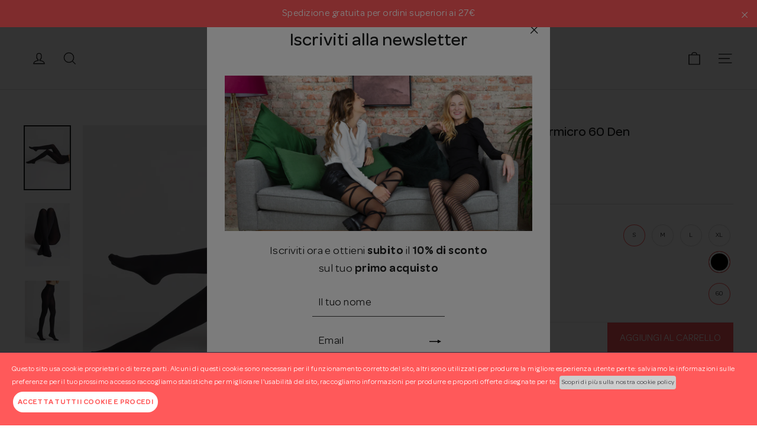

--- FILE ---
content_type: text/css
request_url: https://heleneoui.com/cdn/shop/t/2/assets/custom.css?v=163162464575736682971625242359
body_size: 554
content:
.section-bg-coral{background:#ff595a;color:#fff}.section-bg-green{background:#8d9a8e;color:#fff}.section-bg-green a,.section-bg-coral a{color:#fff}.section-bg-pink{background:#f2c3a7}.section-bg-green,.section-bg-pink,.section-bg-coral{padding:40px}.index-section.section-bg-green,.index-section.section-bg-pink,.index-section.section-bg-coral{padding:100px 40px}.feature-row__text{padding-top:0;padding-bottom:0}.feature-row__text h2{margin-bottom:5px}.feature-row__text .featured-row__subtext p{line-height:1.2}.feature-row__text .featured-row__btn{display:block;margin-top:20px;line-height:1.2}.featured-row__collection{margin:60px -15px 0;display:flex}.featured-row__collection .grid__item{padding:0 15px;float:none}.featured-row__collection .grid__item .grid-product__content{margin-bottom:0}.featured-row__collection .grid__item .grid-product__title{line-height:1.2;font-size:16px}.featured-row__collection .grid__image-ratio{background-color:transparent}@media only screen and (max-width: 991px){.featured-row__collection{display:none}}@media only screen and (max-width: 768px){.feature-row__item{order:2}.feature-row__text{order:1;padding-top:0}.section-bg-green,.section-bg-pink,.section-bg-coral{padding:40px 20px}.feature-row__text .featured-row__btn{flex:0 0 40%;padding-left:15px;text-align:right;margin-top:0}.feature-row__text{margin-bottom:20px}}.product-btn.add-to-cart{text-transform:uppercase;font-weight:400;padding:15px 20px}.price-btn-container{margin-top:30px}.grid-product__tag{text-transform:uppercase}@media only screen and (min-width: 590px){div[data-section-type=featured-collection] .grid{display:flex;flex-wrap:wrap}}.overlay-collections{position:fixed;width:100%;height:100%;top:0;left:0;right:0;bottom:0;z-index:29;cursor:pointer}.video-box-content{background-color:#ff595bd9}.video-parent-section.hero{height:calc(100vh - 150px);padding:0}.hero__media{position:relative;left:auto;top:auto}.hero__media:before{display:none}.hero__media video{position:absolute;top:0;left:0;right:0}.hero__text-wrap{position:absolute;height:auto;bottom:20px;left:20px;right:50%}.hero__text-content{display:block}.video-box-content .hero__title h1{margin-bottom:10px}.video-box-content .hero__subtitle{line-height:1.2;font-size:20px}.hero__text-wrap{max-width:100%;width:60%}@media only screen and (max-width: 991px){.hero__text-wrap{width:100%;position:relative;left:0;right:0;bottom:0}.video-box-content{background-color:#ff595b}.video-parent-section.hero{height:auto}.hero__media{height:calc(100vh - 240px)}}.pink-bg{background-color:#ff595bd9}@media only screen and (min-width: 590px){.announcement__text{padding:11px 20px 10px}}#customer_login input.input-full{border:1px solid #1c1d1d!important}#customer_login .btn[type=submit]{margin:0!important}#customer_login .label-info{font-size:14px}.search-bar--page input.input-group-field{border:1px solid #1c1d1d!important;border-right:none!important}.gf-refine-toggle-mobile{text-transform:none!important;font-size:16px!important;float:right!important}@media only screen and (min-width: 991px){.gf-refine-toggle-mobile{margin-top:-48px!important}}.gf-option-block ul li a{font-size:16px!important}.back-in-stock,.back-in-stock:hover{color:#ff595a!important;margin-left:0!important}.section-bigtitle-about{margin-bottom:-100px!important;padding-bottom:0}.bigtitle-about{background:#ff595a;padding:40px 30px 0;margin:0 6%}.bigtitle-about h2{font-size:8vw!important;color:#ffffff4d;margin-bottom:0}.about-row{padding:0 15px}.text-coral{color:#ff595a}.about-text{font-size:22px;margin-top:20px}.feature-row.about-row{align-items:flex-start}.about-feature-row{padding-top:40px}.about-row h1{font-size:70px;font-weight:400;color:var(--colorAnnouncement);margin-bottom:30px}.about-margin{margin:0 6%;padding:0 30px}#shopify-section-newsletter-section .newsletter-section{margin-bottom:0}.social-section{text-align:center}.social-section p{margin:30px 0 10px}.social-section .social-list{display:flex;justify-content:center}.social-section .social-list li{margin:0 15px 15px 0}.social-section .social-list li:last-child{margin-right:0}.social-section .social-list a{color:var(--colorAnnouncement);border:none}.social-section .social-list a:hover:after{display:none}.payoff{margin:1rem 35px 3rem}@media only screen and (min-width: 590px){.feature-row__text--right{padding-left:30px}}@media only screen and (max-width: 768px){.about-row h1{font-size:50px}.about-margin{margin:0;padding:0 15px}.bigtitle-about{margin:0;padding:0 10px}.about-text{font-size:18px}.section-bg-white{padding:20px}.index-section.section-bg-green,.index-section.section-bg-pink,.index-section.section-bg-coral{padding:50px 20px}}#not-same-size-notice{margin:.5rem 0 3rem;text-align:right;font-size:16px;font-weight:700;line-height:1.5rem}.checkout-drawer-btn{margin:0!important}.homepage-slideshow{height:calc(100vh + 150px);padding:0}@media only screen and (min-width: 590px){.medium-up--one-quarter{width:16.6%}}.landing{padding-bottom:3rem}.landing .h3{color:#ff595a;font-size:45px;margin-bottom:1rem;font-weight:700}.landing .featured-row__btn{color:#ff595a;font-weight:700}.landing .shopify-section-text-and-image{margin:0}.gf-filter-selection{display:none!important}.gf-summary{display:none}.gf-filter-trigger{width:100%}
/*# sourceMappingURL=/cdn/shop/t/2/assets/custom.css.map?v=163162464575736682971625242359 */


--- FILE ---
content_type: text/javascript
request_url: https://heleneoui.com/cdn/shop/t/2/assets/custom.js?v=95697981477975417631614880021
body_size: 1590
content:
document.addEventListener("DOMContentLoaded",function(){var selectors={collectionsBtn:".js-drawer-open-collections",closeCollections:".js-collections-close,.overlay-collections",collectionsContainer:"#CollectionsDrawer"},$page=$("#MainContent"),$parent=$(document.documentElement);function collectionsDrawer(){$page.on("click",selectors.collectionsBtn,function(evt){console.log("click");var selectedCollection=evt.target.dataset.collection;console.log(selectedCollection);var selectedItem=document.querySelector("[data-menu="+selectedCollection+"]");console.log(selectedItem);var selectedSubMenu=document.getElementById(selectedItem.getAttribute("aria-controls"));selectedItem.classList.add("is-open"),selectedItem.setAttribute("aria-expanded","true"),selectedSubMenu.classList.add("is-open"),selectedSubMenu.style.height="auto",evt.preventDefault(),openCollectionsDrawer()})}function openCollectionsDrawer(){$(selectors.collectionsContainer).prepareTransition().addClass("drawer--is-open"),$parent.addClass("js-drawer-open js-drawer-open--collections"),console.log("apertura drawer"),$("#overlay").addClass("overlay-collections"),$(selectors.closeCollections).on("click",closeCollectionsDrawer)}function closeCollectionsDrawer(){if(document.getElementById("CollectionsDrawer").classList.contains("drawer--is-open")){$(document.activeElement).trigger("blur"),$parent.addClass("js-drawer-closing"),$parent.removeClass("js-drawer-open js-drawer-open--collections"),$("#overlay").removeClass("overlay-collections"),window.setTimeout(function(){$parent.removeClass("js-drawer-closing")}.bind(this),500),$(selectors.collectionsContainer).prepareTransition().removeClass("drawer--is-open"),theme.a11y.removeTrapFocus({$container:$(selectors.collectionsContainer),namespace:"header_search"});var drawerLinks=document.querySelectorAll("#CollectionsDrawer .mobile-nav__link--button"),drawerSubMenu=document.querySelectorAll("#CollectionsDrawer .mobile-nav__sublist.collapsible-content");drawerLinks.forEach(el=>{el.classList.remove("is-open"),el.setAttribute("aria-expanded","false")}),drawerSubMenu.forEach(el=>{el.classList.remove("is-open"),el.style.height="0"})}}collectionsDrawer(),window.mobileCheck=function(){let check=!1;return function(a){(/(android|bb\d+|meego).+mobile|avantgo|bada\/|blackberry|blazer|compal|elaine|fennec|hiptop|iemobile|ip(hone|od)|iris|kindle|lge |maemo|midp|mmp|mobile.+firefox|netfront|opera m(ob|in)i|palm( os)?|phone|p(ixi|re)\/|plucker|pocket|psp|series(4|6)0|symbian|treo|up\.(browser|link)|vodafone|wap|windows ce|xda|xiino/i.test(a)||/1207|6310|6590|3gso|4thp|50[1-6]i|770s|802s|a wa|abac|ac(er|oo|s\-)|ai(ko|rn)|al(av|ca|co)|amoi|an(ex|ny|yw)|aptu|ar(ch|go)|as(te|us)|attw|au(di|\-m|r |s )|avan|be(ck|ll|nq)|bi(lb|rd)|bl(ac|az)|br(e|v)w|bumb|bw\-(n|u)|c55\/|capi|ccwa|cdm\-|cell|chtm|cldc|cmd\-|co(mp|nd)|craw|da(it|ll|ng)|dbte|dc\-s|devi|dica|dmob|do(c|p)o|ds(12|\-d)|el(49|ai)|em(l2|ul)|er(ic|k0)|esl8|ez([4-7]0|os|wa|ze)|fetc|fly(\-|_)|g1 u|g560|gene|gf\-5|g\-mo|go(\.w|od)|gr(ad|un)|haie|hcit|hd\-(m|p|t)|hei\-|hi(pt|ta)|hp( i|ip)|hs\-c|ht(c(\-| |_|a|g|p|s|t)|tp)|hu(aw|tc)|i\-(20|go|ma)|i230|iac( |\-|\/)|ibro|idea|ig01|ikom|im1k|inno|ipaq|iris|ja(t|v)a|jbro|jemu|jigs|kddi|keji|kgt( |\/)|klon|kpt |kwc\-|kyo(c|k)|le(no|xi)|lg( g|\/(k|l|u)|50|54|\-[a-w])|libw|lynx|m1\-w|m3ga|m50\/|ma(te|ui|xo)|mc(01|21|ca)|m\-cr|me(rc|ri)|mi(o8|oa|ts)|mmef|mo(01|02|bi|de|do|t(\-| |o|v)|zz)|mt(50|p1|v )|mwbp|mywa|n10[0-2]|n20[2-3]|n30(0|2)|n50(0|2|5)|n7(0(0|1)|10)|ne((c|m)\-|on|tf|wf|wg|wt)|nok(6|i)|nzph|o2im|op(ti|wv)|oran|owg1|p800|pan(a|d|t)|pdxg|pg(13|\-([1-8]|c))|phil|pire|pl(ay|uc)|pn\-2|po(ck|rt|se)|prox|psio|pt\-g|qa\-a|qc(07|12|21|32|60|\-[2-7]|i\-)|qtek|r380|r600|raks|rim9|ro(ve|zo)|s55\/|sa(ge|ma|mm|ms|ny|va)|sc(01|h\-|oo|p\-)|sdk\/|se(c(\-|0|1)|47|mc|nd|ri)|sgh\-|shar|sie(\-|m)|sk\-0|sl(45|id)|sm(al|ar|b3|it|t5)|so(ft|ny)|sp(01|h\-|v\-|v )|sy(01|mb)|t2(18|50)|t6(00|10|18)|ta(gt|lk)|tcl\-|tdg\-|tel(i|m)|tim\-|t\-mo|to(pl|sh)|ts(70|m\-|m3|m5)|tx\-9|up(\.b|g1|si)|utst|v400|v750|veri|vi(rg|te)|vk(40|5[0-3]|\-v)|vm40|voda|vulc|vx(52|53|60|61|70|80|81|83|85|98)|w3c(\-| )|webc|whit|wi(g |nc|nw)|wmlb|wonu|x700|yas\-|your|zeto|zte\-/i.test(a.substr(0,4)))&&(check=!0)}(navigator.userAgent||navigator.vendor||window.opera),check};let videoHero=document.querySelector(".video-parent-section.hero");if(videoHero){let video=videoHero.querySelector("video"),videoSrc="";window.mobileCheck()==!0?videoSrc=video.dataset.srcMobile:videoSrc=video.dataset.srcDesktop,video.setAttribute("src",videoSrc),video.play()}}),document.addEventListener("cart:updated",function(evt){let products=evt.detail.cart.items;if(products.length>0){let sizes=[];for(let iii=0;iii<products.length;iii++)sizes.push(products[iii].variant_options[0]);new Set(sizes).size==1?document.getElementById("not-same-size-notice").style.display="none":document.getElementById("not-same-size-notice").style.display="block"}let missingToFreeShipping=(27-evt.detail.cart.items_subtotal_price/100).toFixed(2);document.querySelectorAll("#CartDrawer .free-shipping-notice").length>0&&(missingToFreeShipping>0?document.querySelectorAll("#CartDrawer .free-shipping-notice")[0].innerHTML='Ti mancano <span id="missingToFreeShipping">'+missingToFreeShipping+"</span>\u20AC per la spedizione gratuita":document.querySelectorAll("#CartDrawer .free-shipping-notice")[0].innerHTML="Spedizione gratuita disponibile")}),document.addEventListener("variant:change",function(evt){document.getElementsByClassName("product_ean").length>0&&(document.getElementsByClassName("product_ean")[0].innerText="EAN: "+evt.detail.variant.barcode)});
//# sourceMappingURL=/cdn/shop/t/2/assets/custom.js.map?v=95697981477975417631614880021
